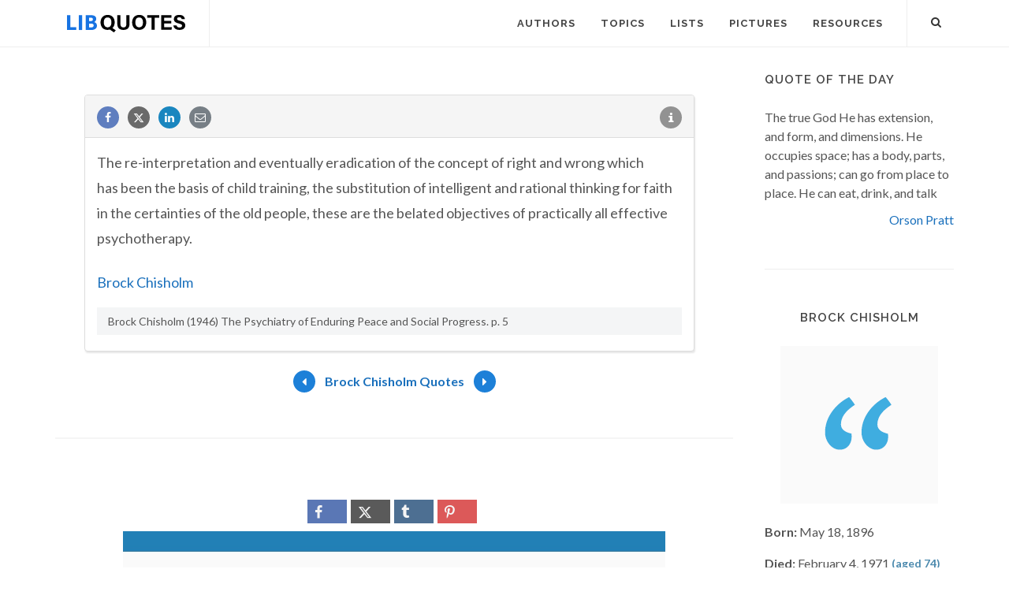

--- FILE ---
content_type: text/html; charset=utf-8
request_url: https://www.google.com/recaptcha/api2/aframe
body_size: 268
content:
<!DOCTYPE HTML><html><head><meta http-equiv="content-type" content="text/html; charset=UTF-8"></head><body><script nonce="uCO4yfNWMTfNGDpcrIUMPA">/** Anti-fraud and anti-abuse applications only. See google.com/recaptcha */ try{var clients={'sodar':'https://pagead2.googlesyndication.com/pagead/sodar?'};window.addEventListener("message",function(a){try{if(a.source===window.parent){var b=JSON.parse(a.data);var c=clients[b['id']];if(c){var d=document.createElement('img');d.src=c+b['params']+'&rc='+(localStorage.getItem("rc::a")?sessionStorage.getItem("rc::b"):"");window.document.body.appendChild(d);sessionStorage.setItem("rc::e",parseInt(sessionStorage.getItem("rc::e")||0)+1);localStorage.setItem("rc::h",'1768739109356');}}}catch(b){}});window.parent.postMessage("_grecaptcha_ready", "*");}catch(b){}</script></body></html>